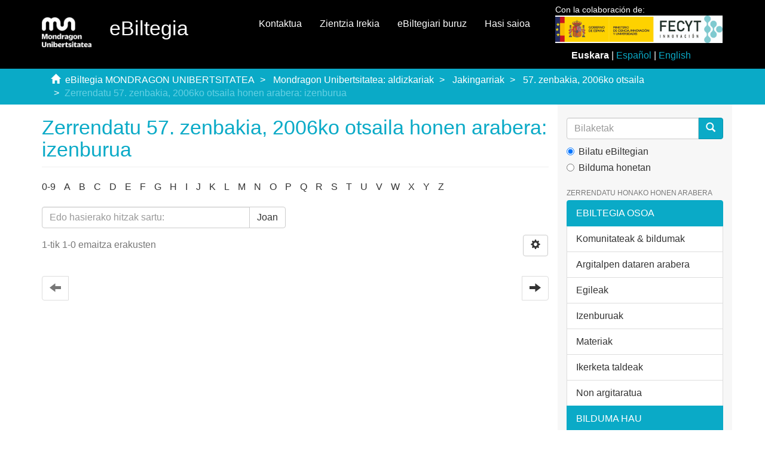

--- FILE ---
content_type: text/html;charset=utf-8
request_url: https://ebiltegia.mondragon.edu/xmlui/handle/20.500.11984/1343/browse?rpp=20&etal=-1&sort_by=1&type=title&starts_with=U&order=ASC
body_size: 5497
content:
<!DOCTYPE html>
            <!--[if lt IE 7]> <html class="no-js lt-ie9 lt-ie8 lt-ie7" lang="en"> <![endif]-->
            <!--[if IE 7]>    <html class="no-js lt-ie9 lt-ie8" lang="en"> <![endif]-->
            <!--[if IE 8]>    <html class="no-js lt-ie9" lang="en"> <![endif]-->
            <!--[if gt IE 8]><!--> <html class="no-js" lang="en"> <!--<![endif]-->
            <head><META http-equiv="Content-Type" content="text/html; charset=UTF-8">
<meta content="text/html; charset=UTF-8" http-equiv="Content-Type">
<meta content="IE=edge,chrome=1" http-equiv="X-UA-Compatible">
<meta content="width=device-width,initial-scale=1" name="viewport">
<link rel="shortcut icon" href="/xmlui/themes/Mirage2/images/favicon.ico">
<link rel="apple-touch-icon" href="/xmlui/themes/Mirage2/images/apple-touch-icon.png">
<meta name="Generator" content="DSpace 6.3">
<link href="/xmlui/themes/Mirage2/styles/main.css" rel="stylesheet">
<link href="/xmlui/themes/Mirage2/styles/ebiltegia.css" rel="stylesheet">
<link type="application/opensearchdescription+xml" rel="search" href="https://ebiltegia.mondragon.edu:443/xmlui/open-search/description.xml" title="DSpace">
<script>
                //Clear default text of empty text areas on focus
                function tFocus(element)
                {
                if (element.value == ''){element.value='';}
                }
                //Clear default text of empty text areas on submit
                function tSubmit(form)
                {
                var defaultedElements = document.getElementsByTagName("textarea");
                for (var i=0; i != defaultedElements.length; i++){
                if (defaultedElements[i].value == ''){
                defaultedElements[i].value='';}}
                }
                //Disable pressing 'enter' key to submit a form (otherwise pressing 'enter' causes a submission to start over)
                function disableEnterKey(e)
                {
                var key;

                if(window.event)
                key = window.event.keyCode;     //Internet Explorer
                else
                key = e.which;     //Firefox and Netscape

                if(key == 13)  //if "Enter" pressed, then disable!
                return false;
                else
                return true;
                }
            </script><!--[if lt IE 9]>
                <script src="/xmlui/themes/Mirage2/vendor/html5shiv/dist/html5shiv.js"> </script>
                <script src="/xmlui/themes/Mirage2/vendor/respond/dest/respond.min.js"> </script>
                <![endif]--><script src="/xmlui/themes/Mirage2/vendor/modernizr/modernizr.js"> </script>
<title>Zerrendatu 57. zenbakia, 2006ko otsaila honen arabera: izenburua </title>
</head><body>
<header>
<div role="navigation" class="navbar navbar-default navbar-static-top">
<div class="container">
<div class="navbar-header">
<button data-toggle="offcanvas" class="navbar-toggle" type="button"><span class="sr-only">Toggle navigation</span><span class="icon-bar"></span><span class="icon-bar"></span><span class="icon-bar"></span></button><a class="navbar-brand" href="/xmlui/"><img src="/xmlui/themes/Mirage2/images/mondragon-unibertsitatea-logotipo.png"></a>
<h2 class="navbar-text">eBiltegia</h2>
<div class="navbar-header pull-right visible-xs hidden-sm hidden-md hidden-lg">
<ul class="nav nav-pills pull-left ">
<li>
<form method="get" style="display: inline" action="/xmlui/contact">
<button class="navbar-toggle navbar-link"><b aria-hidden="true" class="visible-xs glyphicon glyphicon-envelope"></b></button>
</form>
</li>
<li>
<form method="get" style="display: inline" action="/xmlui">
<button style="position: relative" role="button" id="sobre-ebiltegia-dropdown-toggle-xs" data-toggle="dropdown" class="dropdown-toggle navbar-toggle navbar-link"><b aria-hidden="true" class="visible-xs glyphicon glyphicon-info-sign"></b></button>
<ul data-no-collapse="true" aria-labelledby="sobre-ebiltegia-dropdown-toggle-xs" role="menu" class="dropdown-menu menu-movil-sobre-ebiltegia">
<li class="submenu-title">
<a href="/xmlui">Zer da eBiltegia?&nbsp;
                                                </a>
</li>
<li>
<a href="/xmlui/page/ebiltegia/about">&nbsp;
                                                    eBiltegiari buruz</a>
</li>
<li>
<a href="https://www.mondragon.edu/es/web/biblioteka/publica-investigacion-abierto" target="_blank">&nbsp;
                                                    Argitaratu irekian zure ikerketa</a>
</li>
<li class="submenu-title">
<a target="_blank" href="/xmlui">Sarbide Irekia MUn&nbsp;
                                                </a>
</li>
<li>
<a target="_blank" href="https://www.mondragon.edu/es/web/biblioteka/ciencia-acceso-abierto">&nbsp;
                                                    Zer da Zientzia Irekia?</a>
</li>
<li>
<a href="https://www.mondragon.edu/es/web/biblioteka/politica-institucional-acceso-abierto-mondragon-unibertsitatea" target="_blank">&nbsp;
                                                    Mondragon Unibertsitatearen dokumentu zientifikoetara eta irakaskuntza-materialetara Sarbide Irekia izateko politika instituzionala</a>
</li>
<li>
<a href="https://www.mondragon.edu/es/web/biblioteka/la-biblioteca-recoge-y-difunde-tus-publicaciones" target="_blank">&nbsp;
                                                    Zure argitalpenak jaso eta zabaldu egiten ditu Bibliotekak</a>
</li>
</ul>
</form>
</li>
<li>
<form style="display: inline" method="get" action="/xmlui/page/ciencia-abierta">
<button class="navbar-toggle navbar-link"><b aria-hidden="true" class="visible-xs glyphicon glyphicon-info-sign"></b></button>
</form>
</li>
<li>
<form method="get" action="/xmlui/login" style="display: inline">
<button class="navbar-toggle navbar-link"><b aria-hidden="true" class="visible-xs glyphicon glyphicon-user"></b></button>
</form>
</li>
</ul>
</div>
</div>
<div style="float:right;margin:1%;" class="col-md-3 float-right">
<p style="margin:0;margin-top:-2%;font-size:14px">Con la colaboraci&oacute;n de:</p>
<img src="/themes/Mirage2/images/logo_fecyt.jpg" class="logo-org-header logo-it" style="max-width:110%;"><div style="margin-top:10px;">
<div style="text-align:center;">
<strong>Euskara</strong> | <a style="color:#0AAAC7;text-decoration:none;" href="?rpp=20&etal=-1&sort_by=1&type=title&starts_with=U&order=ASC&locale-attribute=es">Espa&ntilde;ol</a> | <a style="color:#0AAAC7;text-decoration:none;" href="?rpp=20&etal=-1&sort_by=1&type=title&starts_with=U&order=ASC&locale-attribute=en">English</a>
</div>
</div>
</div>
<div class="navbar-header pull-right hidden-xs">
<ul class="nav navbar-nav pull-left">
<li>
<a href="/xmlui/contact">Kontaktua</a>
</li>
</ul>
<ul class="nav navbar-nav pull-left">
<li>
<a href="/xmlui/page/ciencia-abierta">Zientzia Irekia</a>
</li>
</ul>
<ul class="nav navbar-nav pull-left">
<li>
<a href="/xmlui/page/acerca-de">eBiltegiari buruz</a>
</li>
</ul>
<ul class="nav navbar-nav pull-left">
<li>
<a href="/xmlui/login"><span class="hidden-xs">Hasi saioa</span></a>
</li>
</ul>
<button type="button" class="navbar-toggle visible-sm" data-toggle="offcanvas"><span class="sr-only">Toggle navigation</span><span class="icon-bar"></span><span class="icon-bar"></span><span class="icon-bar"></span></button>
</div>
</div>
</div>
</header>
<div style="background-color:#0AAAC7; border-bottom:#0AAAC7;" class="trail-wrapper hidden-print">
<div class="container">
<div class="row">
<div class="col-xs-12">
<div class="breadcrumb dropdown visible-xs">
<a data-toggle="dropdown" class="dropdown-toggle" role="button" href="#" id="trail-dropdown-toggle">Zerrendatu 57. zenbakia, 2006ko otsaila honen arabera: izenburua&nbsp;<b class="caret"></b></a>
<ul aria-labelledby="trail-dropdown-toggle" role="menu" class="dropdown-menu">
<li role="presentation">
<a role="menuitem" href="/xmlui/"><i aria-hidden="true" class="glyphicon glyphicon-home"></i>&nbsp;
                        eBiltegia MONDRAGON UNIBERTSITATEA</a>
</li>
<li role="presentation">
<a role="menuitem" href="/xmlui/handle/20.500.11984/1241">Mondragon Unibertsitatea: aldizkariak</a>
</li>
<li role="presentation">
<a role="menuitem" href="/xmlui/handle/20.500.11984/1295">Jakingarriak</a>
</li>
<li role="presentation">
<a role="menuitem" href="/xmlui/handle/20.500.11984/1343">57. zenbakia, 2006ko otsaila</a>
</li>
<li role="presentation" class="disabled">
<a href="#" role="menuitem">Zerrendatu 57. zenbakia, 2006ko otsaila honen arabera: izenburua</a>
</li>
</ul>
</div>
<ul class="breadcrumb hidden-xs">
<li>
<i aria-hidden="true" class="glyphicon glyphicon-home"></i>&nbsp;
            <a href="/xmlui/">eBiltegia MONDRAGON UNIBERTSITATEA</a>
</li>
<li>
<a href="/xmlui/handle/20.500.11984/1241">Mondragon Unibertsitatea: aldizkariak</a>
</li>
<li>
<a href="/xmlui/handle/20.500.11984/1295">Jakingarriak</a>
</li>
<li>
<a href="/xmlui/handle/20.500.11984/1343">57. zenbakia, 2006ko otsaila</a>
</li>
<li class="active">Zerrendatu 57. zenbakia, 2006ko otsaila honen arabera: izenburua</li>
</ul>
</div>
</div>
</div>
</div>
<div class="hidden" id="no-js-warning-wrapper">
<div id="no-js-warning">
<div class="notice failure">JavaScript is disabled for your browser. Some features of this site may not work without it.</div>
</div>
</div>
<div class="container" id="main-container">
<div class="row row-offcanvas row-offcanvas-right">
<div class="horizontal-slider clearfix">
<div class="col-xs-12 col-sm-12 col-md-9 main-content">
<div>
<h2 class="ds-div-head page-header first-page-header">Zerrendatu 57. zenbakia, 2006ko otsaila honen arabera: izenburua </h2>
<div id="aspect_artifactbrowser_ConfigurableBrowse_div_browse-by-title" class="ds-static-div primary">
<div class="ds-static-div browse-navigation-wrapper hidden-print">
<form id="aspect_artifactbrowser_ConfigurableBrowse_div_browse-navigation" class="ds-interactive-div secondary navigation" action="browse" method="post" onsubmit="javascript:tSubmit(this);">
<div class="ds-static-div row">
<div class="ds-static-div col-xs-4 col-sm-12">
<select class="ds-select-field form-control alphabet-select visible-xs alphabet-select visible-xs" name=""><option value="browse?rpp=20&amp;etal=-1&amp;sort_by=1&amp;type=title&amp;starts_with=0&amp;order=ASC">0-9</option><option value="browse?rpp=20&amp;etal=-1&amp;sort_by=1&amp;type=title&amp;starts_with=A&amp;order=ASC">A</option><option value="browse?rpp=20&amp;etal=-1&amp;sort_by=1&amp;type=title&amp;starts_with=B&amp;order=ASC">B</option><option value="browse?rpp=20&amp;etal=-1&amp;sort_by=1&amp;type=title&amp;starts_with=C&amp;order=ASC">C</option><option value="browse?rpp=20&amp;etal=-1&amp;sort_by=1&amp;type=title&amp;starts_with=D&amp;order=ASC">D</option><option value="browse?rpp=20&amp;etal=-1&amp;sort_by=1&amp;type=title&amp;starts_with=E&amp;order=ASC">E</option><option value="browse?rpp=20&amp;etal=-1&amp;sort_by=1&amp;type=title&amp;starts_with=F&amp;order=ASC">F</option><option value="browse?rpp=20&amp;etal=-1&amp;sort_by=1&amp;type=title&amp;starts_with=G&amp;order=ASC">G</option><option value="browse?rpp=20&amp;etal=-1&amp;sort_by=1&amp;type=title&amp;starts_with=H&amp;order=ASC">H</option><option value="browse?rpp=20&amp;etal=-1&amp;sort_by=1&amp;type=title&amp;starts_with=I&amp;order=ASC">I</option><option value="browse?rpp=20&amp;etal=-1&amp;sort_by=1&amp;type=title&amp;starts_with=J&amp;order=ASC">J</option><option value="browse?rpp=20&amp;etal=-1&amp;sort_by=1&amp;type=title&amp;starts_with=K&amp;order=ASC">K</option><option value="browse?rpp=20&amp;etal=-1&amp;sort_by=1&amp;type=title&amp;starts_with=L&amp;order=ASC">L</option><option value="browse?rpp=20&amp;etal=-1&amp;sort_by=1&amp;type=title&amp;starts_with=M&amp;order=ASC">M</option><option value="browse?rpp=20&amp;etal=-1&amp;sort_by=1&amp;type=title&amp;starts_with=N&amp;order=ASC">N</option><option value="browse?rpp=20&amp;etal=-1&amp;sort_by=1&amp;type=title&amp;starts_with=O&amp;order=ASC">O</option><option value="browse?rpp=20&amp;etal=-1&amp;sort_by=1&amp;type=title&amp;starts_with=P&amp;order=ASC">P</option><option value="browse?rpp=20&amp;etal=-1&amp;sort_by=1&amp;type=title&amp;starts_with=Q&amp;order=ASC">Q</option><option value="browse?rpp=20&amp;etal=-1&amp;sort_by=1&amp;type=title&amp;starts_with=R&amp;order=ASC">R</option><option value="browse?rpp=20&amp;etal=-1&amp;sort_by=1&amp;type=title&amp;starts_with=S&amp;order=ASC">S</option><option value="browse?rpp=20&amp;etal=-1&amp;sort_by=1&amp;type=title&amp;starts_with=T&amp;order=ASC">T</option><option value="browse?rpp=20&amp;etal=-1&amp;sort_by=1&amp;type=title&amp;starts_with=U&amp;order=ASC">U</option><option value="browse?rpp=20&amp;etal=-1&amp;sort_by=1&amp;type=title&amp;starts_with=V&amp;order=ASC">V</option><option value="browse?rpp=20&amp;etal=-1&amp;sort_by=1&amp;type=title&amp;starts_with=W&amp;order=ASC">W</option><option value="browse?rpp=20&amp;etal=-1&amp;sort_by=1&amp;type=title&amp;starts_with=X&amp;order=ASC">X</option><option value="browse?rpp=20&amp;etal=-1&amp;sort_by=1&amp;type=title&amp;starts_with=Y&amp;order=ASC">Y</option><option value="browse?rpp=20&amp;etal=-1&amp;sort_by=1&amp;type=title&amp;starts_with=Z&amp;order=ASC">Z</option></select>
<ul id="aspect_artifactbrowser_ConfigurableBrowse_list_jump-list" class="ds-simple-list alphabet list-inline hidden-xs">
<li class="ds-simple-list-item">
<a href="browse?rpp=20&etal=-1&sort_by=1&type=title&starts_with=0&order=ASC">0-9</a>
</li>
<li class="ds-simple-list-item">
<a href="browse?rpp=20&etal=-1&sort_by=1&type=title&starts_with=A&order=ASC">A</a>
</li>
<li class="ds-simple-list-item">
<a href="browse?rpp=20&etal=-1&sort_by=1&type=title&starts_with=B&order=ASC">B</a>
</li>
<li class="ds-simple-list-item">
<a href="browse?rpp=20&etal=-1&sort_by=1&type=title&starts_with=C&order=ASC">C</a>
</li>
<li class="ds-simple-list-item">
<a href="browse?rpp=20&etal=-1&sort_by=1&type=title&starts_with=D&order=ASC">D</a>
</li>
<li class="ds-simple-list-item">
<a href="browse?rpp=20&etal=-1&sort_by=1&type=title&starts_with=E&order=ASC">E</a>
</li>
<li class="ds-simple-list-item">
<a href="browse?rpp=20&etal=-1&sort_by=1&type=title&starts_with=F&order=ASC">F</a>
</li>
<li class="ds-simple-list-item">
<a href="browse?rpp=20&etal=-1&sort_by=1&type=title&starts_with=G&order=ASC">G</a>
</li>
<li class="ds-simple-list-item">
<a href="browse?rpp=20&etal=-1&sort_by=1&type=title&starts_with=H&order=ASC">H</a>
</li>
<li class="ds-simple-list-item">
<a href="browse?rpp=20&etal=-1&sort_by=1&type=title&starts_with=I&order=ASC">I</a>
</li>
<li class="ds-simple-list-item">
<a href="browse?rpp=20&etal=-1&sort_by=1&type=title&starts_with=J&order=ASC">J</a>
</li>
<li class="ds-simple-list-item">
<a href="browse?rpp=20&etal=-1&sort_by=1&type=title&starts_with=K&order=ASC">K</a>
</li>
<li class="ds-simple-list-item">
<a href="browse?rpp=20&etal=-1&sort_by=1&type=title&starts_with=L&order=ASC">L</a>
</li>
<li class="ds-simple-list-item">
<a href="browse?rpp=20&etal=-1&sort_by=1&type=title&starts_with=M&order=ASC">M</a>
</li>
<li class="ds-simple-list-item">
<a href="browse?rpp=20&etal=-1&sort_by=1&type=title&starts_with=N&order=ASC">N</a>
</li>
<li class="ds-simple-list-item">
<a href="browse?rpp=20&etal=-1&sort_by=1&type=title&starts_with=O&order=ASC">O</a>
</li>
<li class="ds-simple-list-item">
<a href="browse?rpp=20&etal=-1&sort_by=1&type=title&starts_with=P&order=ASC">P</a>
</li>
<li class="ds-simple-list-item">
<a href="browse?rpp=20&etal=-1&sort_by=1&type=title&starts_with=Q&order=ASC">Q</a>
</li>
<li class="ds-simple-list-item">
<a href="browse?rpp=20&etal=-1&sort_by=1&type=title&starts_with=R&order=ASC">R</a>
</li>
<li class="ds-simple-list-item">
<a href="browse?rpp=20&etal=-1&sort_by=1&type=title&starts_with=S&order=ASC">S</a>
</li>
<li class="ds-simple-list-item">
<a href="browse?rpp=20&etal=-1&sort_by=1&type=title&starts_with=T&order=ASC">T</a>
</li>
<li class="ds-simple-list-item">
<a href="browse?rpp=20&etal=-1&sort_by=1&type=title&starts_with=U&order=ASC">U</a>
</li>
<li class="ds-simple-list-item">
<a href="browse?rpp=20&etal=-1&sort_by=1&type=title&starts_with=V&order=ASC">V</a>
</li>
<li class="ds-simple-list-item">
<a href="browse?rpp=20&etal=-1&sort_by=1&type=title&starts_with=W&order=ASC">W</a>
</li>
<li class="ds-simple-list-item">
<a href="browse?rpp=20&etal=-1&sort_by=1&type=title&starts_with=X&order=ASC">X</a>
</li>
<li class="ds-simple-list-item">
<a href="browse?rpp=20&etal=-1&sort_by=1&type=title&starts_with=Y&order=ASC">Y</a>
</li>
<li class="ds-simple-list-item">
<a href="browse?rpp=20&etal=-1&sort_by=1&type=title&starts_with=Z&order=ASC">Z</a>
</li>
</ul>
</div>
<div class="ds-static-div col-xs-8 col-sm-12">
<div class="row">
<div class="col-xs-12 col-sm-6">
<p class="input-group">
<input id="aspect_artifactbrowser_ConfigurableBrowse_field_starts_with" class="ds-hidden-field form-control" name="starts_with" type="hidden" value="U" title="untranslated"><span class="input-group-btn"></span>
</p>
</div>
</div>
<div class="row">
<div class="col-xs-12 col-sm-6">
<p class="input-group">
<input id="aspect_artifactbrowser_ConfigurableBrowse_field_starts_with" class="ds-text-field form-control" placeholder="Edo hasierako hitzak sartu:" name="starts_with" type="text" value="" title="Hitz hauekin hasten diren itemak bistaratu"><span class="input-group-btn"><button id="aspect_artifactbrowser_ConfigurableBrowse_field_submit" class="ds-button-field btn btn-default" name="submit" type="submit">Joan</button></span>
</p>
</div>
</div>
</div>
</div>
</form>
</div>
<form id="aspect_artifactbrowser_ConfigurableBrowse_div_browse-controls" class="ds-interactive-div browse controls hidden" action="browse?resetOffset=true" method="post" onsubmit="javascript:tSubmit(this);">
<p class="ds-paragraph">
<input id="aspect_artifactbrowser_ConfigurableBrowse_field_type" class="ds-hidden-field form-control" name="type" type="hidden" value="title">
</p>
<div class="row">
<div class="col-xs-12 col-sm-6">
<p class="input-group">
<input id="aspect_artifactbrowser_ConfigurableBrowse_field_starts_with" class="ds-hidden-field form-control" name="starts_with" type="hidden" value="U" title="untranslated"><span class="input-group-btn"></span>
</p>
</div>
</div>
<p class="ds-paragraph">Honela ordenatu:</p>
<p class="ds-paragraph">
<select id="aspect_artifactbrowser_ConfigurableBrowse_field_sort_by" class="ds-select-field form-control" name="sort_by"><option value="1" selected>izenburua</option><option value="2">argitaratze data</option><option value="3">bidalketa data</option></select>
</p>
<p class="ds-paragraph">Ordena:</p>
<p class="ds-paragraph">
<select id="aspect_artifactbrowser_ConfigurableBrowse_field_order" class="ds-select-field form-control" name="order"><option value="ASC" selected>beherako</option><option value="DESC">gorako</option></select>
</p>
<p class="ds-paragraph">Emaitzak orrialdeko:</p>
<p class="ds-paragraph">
<select id="aspect_artifactbrowser_ConfigurableBrowse_field_rpp" class="ds-select-field form-control" name="rpp"><option value="5">5</option><option value="10">10</option><option value="20" selected>20</option><option value="40">40</option><option value="60">60</option><option value="80">80</option><option value="100">100</option></select>
</p>
<p class="ds-paragraph">
<button id="aspect_artifactbrowser_ConfigurableBrowse_field_update" class="ds-button-field btn btn-default" name="update" type="submit">Aldatu</button>
</p>
</form>
<div class="pagination-simple clearfix top">
<div class="row">
<div class="col-xs-10">
<p class="pagination-info">1-tik 1-0 emaitza erakusten</p>
</div>
<div class="col-xs-2">
<div class="btn-group sort-options-menu pull-right">
<button data-toggle="dropdown" class="btn btn-default dropdown-toggle"><span aria-hidden="true" class="glyphicon glyphicon-cog"></span></button>
<ul role="menu" class="dropdown-menu pull-right">
<li class="dropdown-header"></li>
<li>
<a data-name="sort_by" data-returnvalue="1" href="#"><span aria-hidden="true" class="glyphicon glyphicon-ok btn-xs active"></span>izenburua</a>
</li>
<li>
<a data-name="sort_by" data-returnvalue="2" href="#"><span aria-hidden="true" class="glyphicon glyphicon-ok btn-xs invisible"></span>argitaratze data</a>
</li>
<li>
<a data-name="sort_by" data-returnvalue="3" href="#"><span aria-hidden="true" class="glyphicon glyphicon-ok btn-xs invisible"></span>bidalketa data</a>
</li>
<li class="divider"></li>
<li class="dropdown-header"></li>
<li>
<a data-name="order" data-returnvalue="ASC" href="#"><span aria-hidden="true" class="glyphicon glyphicon-ok btn-xs active"></span>beherako</a>
</li>
<li>
<a data-name="order" data-returnvalue="DESC" href="#"><span aria-hidden="true" class="glyphicon glyphicon-ok btn-xs invisible"></span>gorako</a>
</li>
<li class="divider"></li>
<li class="dropdown-header"></li>
<li>
<a data-name="rpp" data-returnvalue="5" href="#"><span aria-hidden="true" class="glyphicon glyphicon-ok btn-xs invisible"></span>5</a>
</li>
<li>
<a data-name="rpp" data-returnvalue="10" href="#"><span aria-hidden="true" class="glyphicon glyphicon-ok btn-xs invisible"></span>10</a>
</li>
<li>
<a data-name="rpp" data-returnvalue="20" href="#"><span aria-hidden="true" class="glyphicon glyphicon-ok btn-xs active"></span>20</a>
</li>
<li>
<a data-name="rpp" data-returnvalue="40" href="#"><span aria-hidden="true" class="glyphicon glyphicon-ok btn-xs invisible"></span>40</a>
</li>
<li>
<a data-name="rpp" data-returnvalue="60" href="#"><span aria-hidden="true" class="glyphicon glyphicon-ok btn-xs invisible"></span>60</a>
</li>
<li>
<a data-name="rpp" data-returnvalue="80" href="#"><span aria-hidden="true" class="glyphicon glyphicon-ok btn-xs invisible"></span>80</a>
</li>
<li>
<a data-name="rpp" data-returnvalue="100" href="#"><span aria-hidden="true" class="glyphicon glyphicon-ok btn-xs invisible"></span>100</a>
</li>
</ul>
</div>
</div>
</div>
</div>
<ul class="ds-artifact-list list-unstyled"></ul>
<div id="aspect_artifactbrowser_ConfigurableBrowse_div_browse-by-title-results" class="ds-static-div primary">
<ul class="ds-artifact-list list-unstyled"></ul>
</div>
<div class="pagination-simple clearfix bottom">
<ul class="pagination">
<li class="previous disabled">
<a class="previous-page-link" href=""><span class="glyphicon glyphicon-arrow-left"></span></a>
</li>
<li class="next pull-right">
<a class="next-page-link" href="browse?rpp=20&sort_by=1&type=title&etal=-1&starts_with=U&order=ASC"><span class="glyphicon glyphicon-arrow-right"></span></a>
</li>
</ul>
</div>
<ul class="ds-artifact-list list-unstyled"></ul>
</div>
</div>
</div>
<div role="navigation" id="sidebar" class="col-xs-6 col-sm-3 sidebar-offcanvas">
<div class="word-break hidden-print" id="ds-options">
<br>
<div class="ds-option-set" id="ds-search-option">
<form method="post" class="" id="ds-search-form" action="/xmlui/discover">
<fieldset>
<div class="input-group">
<input placeholder="Bilaketak" type="text" class="ds-text-field form-control" name="query"><span class="input-group-btn"><button title="Joan" class="ds-button-field btn btn-primary"><span aria-hidden="true" class="glyphicon glyphicon-search"></span></button></span>
</div>
<div class="radio">
<label><input checked value="" name="scope" type="radio" id="ds-search-form-scope-all">Bilatu eBiltegian</label>
</div>
<div class="radio">
<label><input name="scope" type="radio" id="ds-search-form-scope-container" value="20.500.11984/1343">Bilduma honetan</label>
</div>
</fieldset>
</form>
</div>
<h2 class="ds-option-set-head  h6">Zerrendatu honako honen arabera</h2>
<div id="aspect_viewArtifacts_Navigation_list_browse" class="list-group">
<a class="list-group-item active"><span class="h5 list-group-item-heading  h5">eBiltegia osoa</span></a><a href="/xmlui/community-list" class="list-group-item ds-option">Komunitateak &amp; bildumak</a><a href="/xmlui/browse?type=dateissued" class="list-group-item ds-option">Argitalpen dataren arabera</a><a href="/xmlui/browse?type=author" class="list-group-item ds-option">Egileak</a><a href="/xmlui/browse?type=title" class="list-group-item ds-option">Izenburuak</a><a href="/xmlui/browse?type=subject" class="list-group-item ds-option">Materiak</a><a href="/xmlui/browse?type=researchgroup" class="list-group-item ds-option">Ikerketa taldeak</a><a href="/xmlui/browse?type=source" class="list-group-item ds-option">Non argitaratua</a><a class="list-group-item active"><span class="h5 list-group-item-heading  h5">Bilduma hau</span></a><a href="/xmlui/handle/20.500.11984/1343/browse?type=dateissued" class="list-group-item ds-option">Argitalpen dataren arabera</a><a href="/xmlui/handle/20.500.11984/1343/browse?type=author" class="list-group-item ds-option">Egileak</a><a href="/xmlui/handle/20.500.11984/1343/browse?type=title" class="list-group-item ds-option">Izenburuak</a><a href="/xmlui/handle/20.500.11984/1343/browse?type=subject" class="list-group-item ds-option">Materiak</a><a href="/xmlui/handle/20.500.11984/1343/browse?type=researchgroup" class="list-group-item ds-option">Ikerketa taldeak</a><a href="/xmlui/handle/20.500.11984/1343/browse?type=source" class="list-group-item ds-option">Non argitaratua</a>
</div>
<h2 class="ds-option-set-head  h6">Nire kontua</h2>
<div id="aspect_viewArtifacts_Navigation_list_account" class="list-group">
<a href="/xmlui/login" class="list-group-item ds-option">Sartu</a><a href="/xmlui/register" class="list-group-item ds-option">Erregistratu</a>
</div>
<div id="aspect_viewArtifacts_Navigation_list_context" class="list-group"></div>
<div id="aspect_viewArtifacts_Navigation_list_administrative" class="list-group"></div>
<div id="aspect_discovery_Navigation_list_discovery" class="list-group"></div>
</div>
</div>
</div>
</div>
</div>
<div class="visible-xs visible-sm">
<div class="preFooter">
<div class="container">
<div class="col-xs-7 col-sm-8 hidden-print">
<p>Nork bildua:</p>
<div>
<a href="https://explore.openaire.eu/search/dataprovider?datasourceId=opendoar____::3bc3e78c17d35e74ecfae5e475d960d7" target="_blank" title="OpenAIRE"><img style="margin-right:10px;" src="/xmlui/themes/Mirage2/images/OpenAIRE.png" alt="OpenAIRE"></a><a href="https://www.base-search.net/Search/Results?q=dccoll%3Aftmondragonuniv&refid=dclink" target="_blank" title="BASE"><img src="/xmlui/themes/Mirage2/images/base_logo.gif" alt="BASE"></a><a href="https://recolecta.fecyt.es/" target="_blank" title="Recolecta"><img src="/xmlui/themes/Mirage2/images/recolecta.svg" alt="Recolecta"></a>
</div>
</div>
<div class="col-xs-5 col-sm-4 hidden-print">
<p>Nork balioztatua:</p>
<div>
<a href="https://www.openaire.eu/" target="_blank" title="OpenAIRE"><img style="margin-right:20px;" src="/xmlui/themes/Mirage2/images/OpenAIRE_Validated.png" alt="OpenAIRE"></a><a href="http://www.rebiun.org/grupos-trabajo/repositorios/evaluacion" target="_blank" title="Rebiun"><img src="/xmlui/themes/Mirage2/images/crue_logo.gif" alt="Rebiun"></a>
</div>
</div>
</div>
</div>
<footer>
<div class="container">
<div class="col-xs-7 col-sm-8">
<div>
<b><a target="_blank" href="http://www.mondragon.edu">MONDRAGON UNIBERTSITATEA</a></b> | <b><a target="_blank" href="http://www.mondragon.edu/biblioteka">Biblioteka</a></b>
</div>
<div class="hidden-print">
<a href="/xmlui/contact">Kontaktua</a> | <a href="/xmlui/feedback">Iradokizunak</a>
</div>
</div>
<div class="col-xs-5 col-sm-4 hidden-print">
<div class="pull-right">
<a href="http://www.dspace.org/" target="_blank" title="DSpace"><img src="/xmlui/themes/Mirage2/images/DSpace-logo-line.svg" alt="DSpace"></a>
</div>
</div>
<a class="hidden" href="/xmlui/htmlmap">&nbsp;</a>
<p>&nbsp;</p>
</div>
</footer>
</div>
<div class="hidden-xs hidden-sm">
<div class="preFooter">
<div class="container">
<div class="col-xs-7 col-sm-8 hidden-print">
<p>Nork bildua:</p>
<div>
<a href="https://explore.openaire.eu/search/dataprovider?datasourceId=opendoar____::3bc3e78c17d35e74ecfae5e475d960d7" target="_blank" title="OpenAIRE"><img style="margin-right:10px;" src="/xmlui/themes/Mirage2/images/OpenAIRE.png" alt="OpenAIRE"></a><a href="https://www.base-search.net/Search/Results?q=dccoll%3Aftmondragonuniv&refid=dclink" target="_blank" title="BASE"><img src="/xmlui/themes/Mirage2/images/base_logo.gif" alt="BASE"></a><a href="https://recolecta.fecyt.es/" target="_blank" title="Recolecta"><img src="/xmlui/themes/Mirage2/images/recolecta.svg" alt="Recolecta"></a>
</div>
</div>
<div class="col-xs-5 col-sm-4 hidden-print">
<p>Nork balioztatua:</p>
<div>
<a href="https://www.openaire.eu/" target="_blank" title="OpenAIRE"><img style="margin-right:20px;" src="/xmlui/themes/Mirage2/images/OpenAIRE_Validated.png" alt="OpenAIRE"></a><a href="http://www.rebiun.org/grupos-trabajo/repositorios/evaluacion" target="_blank" title="Rebiun"><img src="/xmlui/themes/Mirage2/images/crue_logo.gif" alt="Rebiun"></a>
</div>
</div>
</div>
</div>
<footer>
<div class="container">
<div class="col-xs-7 col-sm-8">
<div>
<b><a target="_blank" href="http://www.mondragon.edu">MONDRAGON UNIBERTSITATEA</a></b> | <b><a target="_blank" href="http://www.mondragon.edu/biblioteka">Biblioteka</a></b>
</div>
<div class="hidden-print">
<a href="/xmlui/contact">Kontaktua</a> | <a href="/xmlui/feedback">Iradokizunak</a>
</div>
</div>
<div class="col-xs-5 col-sm-4 hidden-print">
<div class="pull-right">
<a href="http://www.dspace.org/" target="_blank" title="DSpace"><img src="/xmlui/themes/Mirage2/images/DSpace-logo-line.svg" alt="DSpace"></a>
</div>
</div>
<a class="hidden" href="/xmlui/htmlmap">&nbsp;</a>
<p>&nbsp;</p>
</div>
</footer>
</div>
<script type="text/javascript">
                         if(typeof window.publication === 'undefined'){
                            window.publication={};
                          };
                        window.publication.contextPath= '/xmlui';window.publication.themePath= '/xmlui/themes/Mirage2/';</script><script>if(!window.DSpace){window.DSpace={};}window.DSpace.context_path='/xmlui';window.DSpace.theme_path='/xmlui/themes/Mirage2/';</script><script src="/xmlui/themes/Mirage2/scripts/theme.js"> </script><script src="/xmlui/themes/Mirage2/scripts/ordenar.js"> </script>
</body></html>
